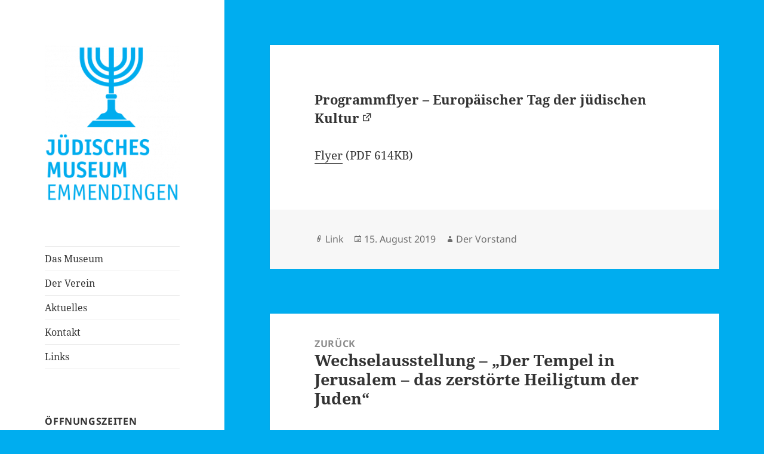

--- FILE ---
content_type: text/html; charset=UTF-8
request_url: https://www.juedisches-museum-emmendingen.de/programmflyer-europaeischer-tag-der-juedischen-kultur/
body_size: 9373
content:
<!DOCTYPE html>
<html lang="de" class="no-js">
<head>
	<meta charset="UTF-8">
	<meta name="viewport" content="width=device-width, initial-scale=1.0">
	<link rel="profile" href="https://gmpg.org/xfn/11">
	<link rel="pingback" href="https://www.juedisches-museum-emmendingen.de/xmlrpc.php">
	<script>
(function(html){html.className = html.className.replace(/\bno-js\b/,'js')})(document.documentElement);
//# sourceURL=twentyfifteen_javascript_detection
</script>
<title>Programmflyer &#8211; Europäischer Tag der jüdischen Kultur &#8211; Jüdisches Museum Emmendingen</title>
<meta name='robots' content='max-image-preview:large' />
<link rel='dns-prefetch' href='//www.juedisches-museum-emmendingen.de' />
<link rel='dns-prefetch' href='//secure.gravatar.com' />
<link rel='dns-prefetch' href='//v0.wordpress.com' />
<link rel="alternate" type="application/rss+xml" title="Jüdisches Museum Emmendingen &raquo; Feed" href="https://www.juedisches-museum-emmendingen.de/feed/" />
<link rel="alternate" title="oEmbed (JSON)" type="application/json+oembed" href="https://www.juedisches-museum-emmendingen.de/wp-json/oembed/1.0/embed?url=https%3A%2F%2Fwww.juedisches-museum-emmendingen.de%2Fprogrammflyer-europaeischer-tag-der-juedischen-kultur%2F" />
<link rel="alternate" title="oEmbed (XML)" type="text/xml+oembed" href="https://www.juedisches-museum-emmendingen.de/wp-json/oembed/1.0/embed?url=https%3A%2F%2Fwww.juedisches-museum-emmendingen.de%2Fprogrammflyer-europaeischer-tag-der-juedischen-kultur%2F&#038;format=xml" />
		<style>
			.lazyload,
			.lazyloading {
				max-width: 100%;
			}
		</style>
		<style id='wp-img-auto-sizes-contain-inline-css'>
img:is([sizes=auto i],[sizes^="auto," i]){contain-intrinsic-size:3000px 1500px}
/*# sourceURL=wp-img-auto-sizes-contain-inline-css */
</style>
<link rel='stylesheet' id='twentyfifteen-jetpack-css' href='https://www.juedisches-museum-emmendingen.de/wp-content/uploads/hummingbird-assets/e579fbe7f55b7650afd33ccce5483297.css' media='all' />
<style id='wp-block-library-inline-css'>
:root{--wp-block-synced-color:#7a00df;--wp-block-synced-color--rgb:122,0,223;--wp-bound-block-color:var(--wp-block-synced-color);--wp-editor-canvas-background:#ddd;--wp-admin-theme-color:#007cba;--wp-admin-theme-color--rgb:0,124,186;--wp-admin-theme-color-darker-10:#006ba1;--wp-admin-theme-color-darker-10--rgb:0,107,160.5;--wp-admin-theme-color-darker-20:#005a87;--wp-admin-theme-color-darker-20--rgb:0,90,135;--wp-admin-border-width-focus:2px}@media (min-resolution:192dpi){:root{--wp-admin-border-width-focus:1.5px}}.wp-element-button{cursor:pointer}:root .has-very-light-gray-background-color{background-color:#eee}:root .has-very-dark-gray-background-color{background-color:#313131}:root .has-very-light-gray-color{color:#eee}:root .has-very-dark-gray-color{color:#313131}:root .has-vivid-green-cyan-to-vivid-cyan-blue-gradient-background{background:linear-gradient(135deg,#00d084,#0693e3)}:root .has-purple-crush-gradient-background{background:linear-gradient(135deg,#34e2e4,#4721fb 50%,#ab1dfe)}:root .has-hazy-dawn-gradient-background{background:linear-gradient(135deg,#faaca8,#dad0ec)}:root .has-subdued-olive-gradient-background{background:linear-gradient(135deg,#fafae1,#67a671)}:root .has-atomic-cream-gradient-background{background:linear-gradient(135deg,#fdd79a,#004a59)}:root .has-nightshade-gradient-background{background:linear-gradient(135deg,#330968,#31cdcf)}:root .has-midnight-gradient-background{background:linear-gradient(135deg,#020381,#2874fc)}:root{--wp--preset--font-size--normal:16px;--wp--preset--font-size--huge:42px}.has-regular-font-size{font-size:1em}.has-larger-font-size{font-size:2.625em}.has-normal-font-size{font-size:var(--wp--preset--font-size--normal)}.has-huge-font-size{font-size:var(--wp--preset--font-size--huge)}.has-text-align-center{text-align:center}.has-text-align-left{text-align:left}.has-text-align-right{text-align:right}.has-fit-text{white-space:nowrap!important}#end-resizable-editor-section{display:none}.aligncenter{clear:both}.items-justified-left{justify-content:flex-start}.items-justified-center{justify-content:center}.items-justified-right{justify-content:flex-end}.items-justified-space-between{justify-content:space-between}.screen-reader-text{border:0;clip-path:inset(50%);height:1px;margin:-1px;overflow:hidden;padding:0;position:absolute;width:1px;word-wrap:normal!important}.screen-reader-text:focus{background-color:#ddd;clip-path:none;color:#444;display:block;font-size:1em;height:auto;left:5px;line-height:normal;padding:15px 23px 14px;text-decoration:none;top:5px;width:auto;z-index:100000}html :where(.has-border-color){border-style:solid}html :where([style*=border-top-color]){border-top-style:solid}html :where([style*=border-right-color]){border-right-style:solid}html :where([style*=border-bottom-color]){border-bottom-style:solid}html :where([style*=border-left-color]){border-left-style:solid}html :where([style*=border-width]){border-style:solid}html :where([style*=border-top-width]){border-top-style:solid}html :where([style*=border-right-width]){border-right-style:solid}html :where([style*=border-bottom-width]){border-bottom-style:solid}html :where([style*=border-left-width]){border-left-style:solid}html :where(img[class*=wp-image-]){height:auto;max-width:100%}:where(figure){margin:0 0 1em}html :where(.is-position-sticky){--wp-admin--admin-bar--position-offset:var(--wp-admin--admin-bar--height,0px)}@media screen and (max-width:600px){html :where(.is-position-sticky){--wp-admin--admin-bar--position-offset:0px}}

/*# sourceURL=wp-block-library-inline-css */
</style><style id='global-styles-inline-css'>
:root{--wp--preset--aspect-ratio--square: 1;--wp--preset--aspect-ratio--4-3: 4/3;--wp--preset--aspect-ratio--3-4: 3/4;--wp--preset--aspect-ratio--3-2: 3/2;--wp--preset--aspect-ratio--2-3: 2/3;--wp--preset--aspect-ratio--16-9: 16/9;--wp--preset--aspect-ratio--9-16: 9/16;--wp--preset--color--black: #000000;--wp--preset--color--cyan-bluish-gray: #abb8c3;--wp--preset--color--white: #fff;--wp--preset--color--pale-pink: #f78da7;--wp--preset--color--vivid-red: #cf2e2e;--wp--preset--color--luminous-vivid-orange: #ff6900;--wp--preset--color--luminous-vivid-amber: #fcb900;--wp--preset--color--light-green-cyan: #7bdcb5;--wp--preset--color--vivid-green-cyan: #00d084;--wp--preset--color--pale-cyan-blue: #8ed1fc;--wp--preset--color--vivid-cyan-blue: #0693e3;--wp--preset--color--vivid-purple: #9b51e0;--wp--preset--color--dark-gray: #111;--wp--preset--color--light-gray: #f1f1f1;--wp--preset--color--yellow: #f4ca16;--wp--preset--color--dark-brown: #352712;--wp--preset--color--medium-pink: #e53b51;--wp--preset--color--light-pink: #ffe5d1;--wp--preset--color--dark-purple: #2e2256;--wp--preset--color--purple: #674970;--wp--preset--color--blue-gray: #22313f;--wp--preset--color--bright-blue: #55c3dc;--wp--preset--color--light-blue: #e9f2f9;--wp--preset--gradient--vivid-cyan-blue-to-vivid-purple: linear-gradient(135deg,rgb(6,147,227) 0%,rgb(155,81,224) 100%);--wp--preset--gradient--light-green-cyan-to-vivid-green-cyan: linear-gradient(135deg,rgb(122,220,180) 0%,rgb(0,208,130) 100%);--wp--preset--gradient--luminous-vivid-amber-to-luminous-vivid-orange: linear-gradient(135deg,rgb(252,185,0) 0%,rgb(255,105,0) 100%);--wp--preset--gradient--luminous-vivid-orange-to-vivid-red: linear-gradient(135deg,rgb(255,105,0) 0%,rgb(207,46,46) 100%);--wp--preset--gradient--very-light-gray-to-cyan-bluish-gray: linear-gradient(135deg,rgb(238,238,238) 0%,rgb(169,184,195) 100%);--wp--preset--gradient--cool-to-warm-spectrum: linear-gradient(135deg,rgb(74,234,220) 0%,rgb(151,120,209) 20%,rgb(207,42,186) 40%,rgb(238,44,130) 60%,rgb(251,105,98) 80%,rgb(254,248,76) 100%);--wp--preset--gradient--blush-light-purple: linear-gradient(135deg,rgb(255,206,236) 0%,rgb(152,150,240) 100%);--wp--preset--gradient--blush-bordeaux: linear-gradient(135deg,rgb(254,205,165) 0%,rgb(254,45,45) 50%,rgb(107,0,62) 100%);--wp--preset--gradient--luminous-dusk: linear-gradient(135deg,rgb(255,203,112) 0%,rgb(199,81,192) 50%,rgb(65,88,208) 100%);--wp--preset--gradient--pale-ocean: linear-gradient(135deg,rgb(255,245,203) 0%,rgb(182,227,212) 50%,rgb(51,167,181) 100%);--wp--preset--gradient--electric-grass: linear-gradient(135deg,rgb(202,248,128) 0%,rgb(113,206,126) 100%);--wp--preset--gradient--midnight: linear-gradient(135deg,rgb(2,3,129) 0%,rgb(40,116,252) 100%);--wp--preset--gradient--dark-gray-gradient-gradient: linear-gradient(90deg, rgba(17,17,17,1) 0%, rgba(42,42,42,1) 100%);--wp--preset--gradient--light-gray-gradient: linear-gradient(90deg, rgba(241,241,241,1) 0%, rgba(215,215,215,1) 100%);--wp--preset--gradient--white-gradient: linear-gradient(90deg, rgba(255,255,255,1) 0%, rgba(230,230,230,1) 100%);--wp--preset--gradient--yellow-gradient: linear-gradient(90deg, rgba(244,202,22,1) 0%, rgba(205,168,10,1) 100%);--wp--preset--gradient--dark-brown-gradient: linear-gradient(90deg, rgba(53,39,18,1) 0%, rgba(91,67,31,1) 100%);--wp--preset--gradient--medium-pink-gradient: linear-gradient(90deg, rgba(229,59,81,1) 0%, rgba(209,28,51,1) 100%);--wp--preset--gradient--light-pink-gradient: linear-gradient(90deg, rgba(255,229,209,1) 0%, rgba(255,200,158,1) 100%);--wp--preset--gradient--dark-purple-gradient: linear-gradient(90deg, rgba(46,34,86,1) 0%, rgba(66,48,123,1) 100%);--wp--preset--gradient--purple-gradient: linear-gradient(90deg, rgba(103,73,112,1) 0%, rgba(131,93,143,1) 100%);--wp--preset--gradient--blue-gray-gradient: linear-gradient(90deg, rgba(34,49,63,1) 0%, rgba(52,75,96,1) 100%);--wp--preset--gradient--bright-blue-gradient: linear-gradient(90deg, rgba(85,195,220,1) 0%, rgba(43,180,211,1) 100%);--wp--preset--gradient--light-blue-gradient: linear-gradient(90deg, rgba(233,242,249,1) 0%, rgba(193,218,238,1) 100%);--wp--preset--font-size--small: 13px;--wp--preset--font-size--medium: 20px;--wp--preset--font-size--large: 36px;--wp--preset--font-size--x-large: 42px;--wp--preset--spacing--20: 0.44rem;--wp--preset--spacing--30: 0.67rem;--wp--preset--spacing--40: 1rem;--wp--preset--spacing--50: 1.5rem;--wp--preset--spacing--60: 2.25rem;--wp--preset--spacing--70: 3.38rem;--wp--preset--spacing--80: 5.06rem;--wp--preset--shadow--natural: 6px 6px 9px rgba(0, 0, 0, 0.2);--wp--preset--shadow--deep: 12px 12px 50px rgba(0, 0, 0, 0.4);--wp--preset--shadow--sharp: 6px 6px 0px rgba(0, 0, 0, 0.2);--wp--preset--shadow--outlined: 6px 6px 0px -3px rgb(255, 255, 255), 6px 6px rgb(0, 0, 0);--wp--preset--shadow--crisp: 6px 6px 0px rgb(0, 0, 0);}:where(.is-layout-flex){gap: 0.5em;}:where(.is-layout-grid){gap: 0.5em;}body .is-layout-flex{display: flex;}.is-layout-flex{flex-wrap: wrap;align-items: center;}.is-layout-flex > :is(*, div){margin: 0;}body .is-layout-grid{display: grid;}.is-layout-grid > :is(*, div){margin: 0;}:where(.wp-block-columns.is-layout-flex){gap: 2em;}:where(.wp-block-columns.is-layout-grid){gap: 2em;}:where(.wp-block-post-template.is-layout-flex){gap: 1.25em;}:where(.wp-block-post-template.is-layout-grid){gap: 1.25em;}.has-black-color{color: var(--wp--preset--color--black) !important;}.has-cyan-bluish-gray-color{color: var(--wp--preset--color--cyan-bluish-gray) !important;}.has-white-color{color: var(--wp--preset--color--white) !important;}.has-pale-pink-color{color: var(--wp--preset--color--pale-pink) !important;}.has-vivid-red-color{color: var(--wp--preset--color--vivid-red) !important;}.has-luminous-vivid-orange-color{color: var(--wp--preset--color--luminous-vivid-orange) !important;}.has-luminous-vivid-amber-color{color: var(--wp--preset--color--luminous-vivid-amber) !important;}.has-light-green-cyan-color{color: var(--wp--preset--color--light-green-cyan) !important;}.has-vivid-green-cyan-color{color: var(--wp--preset--color--vivid-green-cyan) !important;}.has-pale-cyan-blue-color{color: var(--wp--preset--color--pale-cyan-blue) !important;}.has-vivid-cyan-blue-color{color: var(--wp--preset--color--vivid-cyan-blue) !important;}.has-vivid-purple-color{color: var(--wp--preset--color--vivid-purple) !important;}.has-black-background-color{background-color: var(--wp--preset--color--black) !important;}.has-cyan-bluish-gray-background-color{background-color: var(--wp--preset--color--cyan-bluish-gray) !important;}.has-white-background-color{background-color: var(--wp--preset--color--white) !important;}.has-pale-pink-background-color{background-color: var(--wp--preset--color--pale-pink) !important;}.has-vivid-red-background-color{background-color: var(--wp--preset--color--vivid-red) !important;}.has-luminous-vivid-orange-background-color{background-color: var(--wp--preset--color--luminous-vivid-orange) !important;}.has-luminous-vivid-amber-background-color{background-color: var(--wp--preset--color--luminous-vivid-amber) !important;}.has-light-green-cyan-background-color{background-color: var(--wp--preset--color--light-green-cyan) !important;}.has-vivid-green-cyan-background-color{background-color: var(--wp--preset--color--vivid-green-cyan) !important;}.has-pale-cyan-blue-background-color{background-color: var(--wp--preset--color--pale-cyan-blue) !important;}.has-vivid-cyan-blue-background-color{background-color: var(--wp--preset--color--vivid-cyan-blue) !important;}.has-vivid-purple-background-color{background-color: var(--wp--preset--color--vivid-purple) !important;}.has-black-border-color{border-color: var(--wp--preset--color--black) !important;}.has-cyan-bluish-gray-border-color{border-color: var(--wp--preset--color--cyan-bluish-gray) !important;}.has-white-border-color{border-color: var(--wp--preset--color--white) !important;}.has-pale-pink-border-color{border-color: var(--wp--preset--color--pale-pink) !important;}.has-vivid-red-border-color{border-color: var(--wp--preset--color--vivid-red) !important;}.has-luminous-vivid-orange-border-color{border-color: var(--wp--preset--color--luminous-vivid-orange) !important;}.has-luminous-vivid-amber-border-color{border-color: var(--wp--preset--color--luminous-vivid-amber) !important;}.has-light-green-cyan-border-color{border-color: var(--wp--preset--color--light-green-cyan) !important;}.has-vivid-green-cyan-border-color{border-color: var(--wp--preset--color--vivid-green-cyan) !important;}.has-pale-cyan-blue-border-color{border-color: var(--wp--preset--color--pale-cyan-blue) !important;}.has-vivid-cyan-blue-border-color{border-color: var(--wp--preset--color--vivid-cyan-blue) !important;}.has-vivid-purple-border-color{border-color: var(--wp--preset--color--vivid-purple) !important;}.has-vivid-cyan-blue-to-vivid-purple-gradient-background{background: var(--wp--preset--gradient--vivid-cyan-blue-to-vivid-purple) !important;}.has-light-green-cyan-to-vivid-green-cyan-gradient-background{background: var(--wp--preset--gradient--light-green-cyan-to-vivid-green-cyan) !important;}.has-luminous-vivid-amber-to-luminous-vivid-orange-gradient-background{background: var(--wp--preset--gradient--luminous-vivid-amber-to-luminous-vivid-orange) !important;}.has-luminous-vivid-orange-to-vivid-red-gradient-background{background: var(--wp--preset--gradient--luminous-vivid-orange-to-vivid-red) !important;}.has-very-light-gray-to-cyan-bluish-gray-gradient-background{background: var(--wp--preset--gradient--very-light-gray-to-cyan-bluish-gray) !important;}.has-cool-to-warm-spectrum-gradient-background{background: var(--wp--preset--gradient--cool-to-warm-spectrum) !important;}.has-blush-light-purple-gradient-background{background: var(--wp--preset--gradient--blush-light-purple) !important;}.has-blush-bordeaux-gradient-background{background: var(--wp--preset--gradient--blush-bordeaux) !important;}.has-luminous-dusk-gradient-background{background: var(--wp--preset--gradient--luminous-dusk) !important;}.has-pale-ocean-gradient-background{background: var(--wp--preset--gradient--pale-ocean) !important;}.has-electric-grass-gradient-background{background: var(--wp--preset--gradient--electric-grass) !important;}.has-midnight-gradient-background{background: var(--wp--preset--gradient--midnight) !important;}.has-small-font-size{font-size: var(--wp--preset--font-size--small) !important;}.has-medium-font-size{font-size: var(--wp--preset--font-size--medium) !important;}.has-large-font-size{font-size: var(--wp--preset--font-size--large) !important;}.has-x-large-font-size{font-size: var(--wp--preset--font-size--x-large) !important;}
/*# sourceURL=global-styles-inline-css */
</style>

<style id='classic-theme-styles-inline-css'>
/*! This file is auto-generated */
.wp-block-button__link{color:#fff;background-color:#32373c;border-radius:9999px;box-shadow:none;text-decoration:none;padding:calc(.667em + 2px) calc(1.333em + 2px);font-size:1.125em}.wp-block-file__button{background:#32373c;color:#fff;text-decoration:none}
/*# sourceURL=/wp-includes/css/classic-themes.min.css */
</style>
<link rel='stylesheet' id='wphb-1-css' href='https://www.juedisches-museum-emmendingen.de/wp-content/uploads/hummingbird-assets/e4487e1849f203926713d6db43fa113c.css' media='all' />
<script async src="https://www.juedisches-museum-emmendingen.de/wp-content/plugins/burst-statistics/assets/js/timeme/timeme.min.js" id="burst-timeme-js"></script>
<script id="burst-js-extra">
var burst = {"tracking":{"isInitialHit":true,"lastUpdateTimestamp":0,"beacon_url":"https://www.juedisches-museum-emmendingen.de/wp-content/plugins/burst-statistics/endpoint.php","ajaxUrl":"https://www.juedisches-museum-emmendingen.de/wp-admin/admin-ajax.php"},"options":{"cookieless":0,"pageUrl":"https://www.juedisches-museum-emmendingen.de/programmflyer-europaeischer-tag-der-juedischen-kultur/","beacon_enabled":1,"do_not_track":0,"enable_turbo_mode":0,"track_url_change":0,"cookie_retention_days":30,"debug":0},"goals":{"completed":[],"scriptUrl":"https://www.juedisches-museum-emmendingen.de/wp-content/plugins/burst-statistics/assets/js/build/burst-goals.js?v=1765838265","active":[]},"cache":{"uid":null,"fingerprint":null,"isUserAgent":null,"isDoNotTrack":null,"useCookies":null}};
//# sourceURL=burst-js-extra
</script>
<script async src="https://www.juedisches-museum-emmendingen.de/wp-content/plugins/burst-statistics/assets/js/build/burst.min.js" id="burst-js"></script>
<script src="https://www.juedisches-museum-emmendingen.de/wp-content/uploads/hummingbird-assets/e96501330087742328de6b55d45cc82b.js" id="wphb-2-js"></script>
<script id="wphb-2-js-after">
wp.i18n.setLocaleData( { 'text direction\u0004ltr': [ 'ltr' ] } );
//# sourceURL=wphb-2-js-after
</script>
<script id="mwl-build-js-js-extra">
var mwl_settings = {"api_url":"https://www.juedisches-museum-emmendingen.de/wp-json/meow-lightbox/v1/","rest_nonce":"f8822175e1","plugin_url":"https://www.juedisches-museum-emmendingen.de/wp-content/plugins/meow-lightbox/app/","version":"1765838284","settings":{"rtf_slider_fix":false,"engine":"default","backdrop_opacity":85,"theme":"dark-glass","flat_orientation":"below","orientation":"auto","selector":".entry-content, .gallery, .mgl-gallery, .wp-block-gallery,  .wp-block-image","selector_ahead":false,"deep_linking":false,"deep_linking_slug":"mwl","rendering_delay":300,"include_orphans":false,"js_logs":false,"social_sharing":false,"social_sharing_facebook":true,"social_sharing_twitter":true,"social_sharing_pinterest":true,"separate_galleries":false,"disable_arrows_on_mobile":false,"animation_toggle":"none","animation_speed":"normal","low_res_placeholder":false,"wordpress_big_image":false,"right_click_protection":true,"magnification":false,"full_screen":true,"anti_selector":".blog, .archive, .emoji, .attachment-post-image, .no-lightbox","preloading":false,"download_link":false,"caption_source":"caption","caption_ellipsis":false,"exif":{"title":false,"caption":false,"camera":false,"lens":false,"date":false,"date_timezone":false,"shutter_speed":false,"aperture":false,"focal_length":false,"iso":false,"keywords":false,"metadata_toggle":false},"slideshow":{"enabled":false,"timer":3000},"map":{"enabled":false}}};
//# sourceURL=mwl-build-js-js-extra
</script>
<script src="https://www.juedisches-museum-emmendingen.de/wp-content/plugins/meow-lightbox/app/lightbox.js" id="mwl-build-js-js"></script>
<script src="https://www.juedisches-museum-emmendingen.de/wp-content/uploads/hummingbird-assets/c74d3658a09374f56d9b2ff8fb9533ed.js" id="wphb-3-js"></script>
<script id="wphb-4-js-extra">
var screenReaderText = {"expand":"\u003Cspan class=\"screen-reader-text\"\u003EUntermen\u00fc \u00f6ffnen\u003C/span\u003E","collapse":"\u003Cspan class=\"screen-reader-text\"\u003EUntermen\u00fc schlie\u00dfen\u003C/span\u003E"};
//# sourceURL=wphb-4-js-extra
</script>
<script src="https://www.juedisches-museum-emmendingen.de/wp-content/uploads/hummingbird-assets/bdd7383e2b4a1b144f5ddbe57517d7f5.js" id="wphb-4-js"></script>
<link rel="https://api.w.org/" href="https://www.juedisches-museum-emmendingen.de/wp-json/" /><link rel="alternate" title="JSON" type="application/json" href="https://www.juedisches-museum-emmendingen.de/wp-json/wp/v2/posts/399" /><link rel="EditURI" type="application/rsd+xml" title="RSD" href="https://www.juedisches-museum-emmendingen.de/xmlrpc.php?rsd" />
<meta name="generator" content="WordPress 6.9" />
<link rel="canonical" href="https://www.juedisches-museum-emmendingen.de/programmflyer-europaeischer-tag-der-juedischen-kultur/" />
<link rel='shortlink' href='https://www.juedisches-museum-emmendingen.de/?p=399' />
		<script>
			document.documentElement.className = document.documentElement.className.replace('no-js', 'js');
		</script>
				<style>
			.no-js img.lazyload {
				display: none;
			}

			figure.wp-block-image img.lazyloading {
				min-width: 150px;
			}

			.lazyload,
			.lazyloading {
				--smush-placeholder-width: 100px;
				--smush-placeholder-aspect-ratio: 1/1;
				width: var(--smush-image-width, var(--smush-placeholder-width)) !important;
				aspect-ratio: var(--smush-image-aspect-ratio, var(--smush-placeholder-aspect-ratio)) !important;
			}

						.lazyload, .lazyloading {
				opacity: 0;
			}

			.lazyloaded {
				opacity: 1;
				transition: opacity 400ms;
				transition-delay: 0ms;
			}

					</style>
				<style type="text/css" id="twentyfifteen-header-css">
				.site-header {
			padding-top: 14px;
			padding-bottom: 14px;
		}

		.site-branding {
			min-height: 42px;
		}

		@media screen and (min-width: 46.25em) {
			.site-header {
				padding-top: 21px;
				padding-bottom: 21px;
			}
			.site-branding {
				min-height: 56px;
			}
		}
		@media screen and (min-width: 55em) {
			.site-header {
				padding-top: 25px;
				padding-bottom: 25px;
			}
			.site-branding {
				min-height: 62px;
			}
		}
		@media screen and (min-width: 59.6875em) {
			.site-header {
				padding-top: 0;
				padding-bottom: 0;
			}
			.site-branding {
				min-height: 0;
			}
		}
					.site-title,
		.site-description {
			clip-path: inset(50%);
			position: absolute;
		}
		</style>
		<style id="custom-background-css">
body.custom-background { background-color: #00adef; }
</style>
	
<!-- Jetpack Open Graph Tags -->
<meta property="og:type" content="article" />
<meta property="og:title" content="Programmflyer &#8211; Europäischer Tag der jüdischen Kultur" />
<meta property="og:url" content="https://www.juedisches-museum-emmendingen.de/programmflyer-europaeischer-tag-der-juedischen-kultur/" />
<meta property="og:description" content="Flyer (PDF 614KB)" />
<meta property="article:published_time" content="2019-08-15T15:23:27+00:00" />
<meta property="article:modified_time" content="2019-08-15T15:23:27+00:00" />
<meta property="og:site_name" content="Jüdisches Museum Emmendingen" />
<meta property="og:image" content="https://www.juedisches-museum-emmendingen.de/wp-content/uploads/2015/08/cropped-logo-blau-1.png" />
<meta property="og:image:width" content="248" />
<meta property="og:image:height" content="287" />
<meta property="og:image:alt" content="" />
<meta name="twitter:text:title" content="Programmflyer &#8211; Europäischer Tag der jüdischen Kultur" />
<meta name="twitter:image" content="https://www.juedisches-museum-emmendingen.de/wp-content/uploads/2019/12/cropped-logo-blau-favicon-270x270.png" />
<meta name="twitter:card" content="summary" />

<!-- End Jetpack Open Graph Tags -->
<link rel="icon" href="https://www.juedisches-museum-emmendingen.de/wp-content/smush-webp/2019/12/cropped-logo-blau-favicon-32x32.png.webp" sizes="32x32" />
<link rel="icon" href="https://www.juedisches-museum-emmendingen.de/wp-content/smush-webp/2019/12/cropped-logo-blau-favicon-192x192.png.webp" sizes="192x192" />
<link rel="apple-touch-icon" href="https://www.juedisches-museum-emmendingen.de/wp-content/smush-webp/2019/12/cropped-logo-blau-favicon-180x180.png.webp" />
<meta name="msapplication-TileImage" content="https://www.juedisches-museum-emmendingen.de/wp-content/uploads/2019/12/cropped-logo-blau-favicon-270x270.png" />
		<style id="wp-custom-css">
			.widget_recent_entries li .post-date {
	display: none !important;
}

* {
	    hyphens: manual;
}

.home #main .post-thumbnail img {
	width: 100%;
}		</style>
		</head>

<body class="wp-singular post-template-default single single-post postid-399 single-format-link custom-background wp-custom-logo wp-embed-responsive wp-theme-twentyfifteen" data-burst_id="399" data-burst_type="post">
<div id="page" class="hfeed site">
	<a class="skip-link screen-reader-text" href="#content">
		Zum Inhalt springen	</a>

	<div id="sidebar" class="sidebar">
		<header id="masthead" class="site-header">
			<div class="site-branding">
				<a href="https://www.juedisches-museum-emmendingen.de/" class="custom-logo-link" rel="home"><img width="248" height="287" src="https://www.juedisches-museum-emmendingen.de/wp-content/uploads/2015/08/cropped-logo-blau-1.png" class="custom-logo" alt="Jüdisches Museum Emmendingen" decoding="async" fetchpriority="high" /></a>					<p class="site-title"><a href="https://www.juedisches-museum-emmendingen.de/" rel="home" >Jüdisches Museum Emmendingen</a></p>
					
				<button class="secondary-toggle">Menü und Widgets</button>
			</div><!-- .site-branding -->
		</header><!-- .site-header -->

			<div id="secondary" class="secondary">

					<nav id="site-navigation" class="main-navigation">
				<div class="menu-navigation-container"><ul id="menu-navigation" class="nav-menu"><li id="menu-item-44" class="menu-item menu-item-type-post_type menu-item-object-page menu-item-home menu-item-has-children menu-item-44"><a href="https://www.juedisches-museum-emmendingen.de/">Das Museum</a>
<ul class="sub-menu">
	<li id="menu-item-100" class="menu-item menu-item-type-post_type menu-item-object-page menu-item-has-children menu-item-100"><a href="https://www.juedisches-museum-emmendingen.de/startseite/ausstellung/">Ausstellung</a>
	<ul class="sub-menu">
		<li id="menu-item-113" class="menu-item menu-item-type-post_type menu-item-object-page menu-item-113"><a href="https://www.juedisches-museum-emmendingen.de/startseite/ausstellung/restaurierte-mikwe/">Restaurierte Mikwe</a></li>
		<li id="menu-item-126" class="menu-item menu-item-type-post_type menu-item-object-page menu-item-126"><a href="https://www.juedisches-museum-emmendingen.de/startseite/ausstellung/ritualgegenstaende-schabbat/">Ritualgegenstände – Schabbat</a></li>
		<li id="menu-item-125" class="menu-item menu-item-type-post_type menu-item-object-page menu-item-125"><a href="https://www.juedisches-museum-emmendingen.de/startseite/ausstellung/sefer-tora/">Sefer Tora</a></li>
		<li id="menu-item-124" class="menu-item menu-item-type-post_type menu-item-object-page menu-item-124"><a href="https://www.juedisches-museum-emmendingen.de/startseite/ausstellung/emmendinger-synagoge-1938/">Emmendinger Synagoge 1938</a></li>
		<li id="menu-item-123" class="menu-item menu-item-type-post_type menu-item-object-page menu-item-123"><a href="https://www.juedisches-museum-emmendingen.de/startseite/ausstellung/taomei-ha-mizvot/">Ta´omei ha-Mizvot</a></li>
	</ul>
</li>
	<li id="menu-item-143" class="menu-item menu-item-type-post_type menu-item-object-page menu-item-143"><a href="https://www.juedisches-museum-emmendingen.de/startseite/pubilkation/">Publikationen</a></li>
	<li id="menu-item-144" class="menu-item menu-item-type-post_type menu-item-object-page menu-item-144"><a href="https://www.juedisches-museum-emmendingen.de/startseite/sehenswertes/">Sehenswertes</a></li>
</ul>
</li>
<li id="menu-item-42" class="menu-item menu-item-type-post_type menu-item-object-page menu-item-has-children menu-item-42"><a href="https://www.juedisches-museum-emmendingen.de/der-verein/">Der Verein</a>
<ul class="sub-menu">
	<li id="menu-item-63" class="menu-item menu-item-type-custom menu-item-object-custom menu-item-63"><a href="http://www.juedisches-museum-emmendingen.de/der-verein/#verein">Vereinsgründung</a></li>
	<li id="menu-item-64" class="menu-item menu-item-type-custom menu-item-object-custom menu-item-64"><a href="http://www.juedisches-museum-emmendingen.de/der-verein/#ziel">Vereinsziel</a></li>
	<li id="menu-item-65" class="menu-item menu-item-type-custom menu-item-object-custom menu-item-65"><a href="http://www.juedisches-museum-emmendingen.de/der-verein/#mitglieder">Vereinsmitglieder</a></li>
	<li id="menu-item-66" class="menu-item menu-item-type-custom menu-item-object-custom menu-item-66"><a href="http://www.juedisches-museum-emmendingen.de/der-verein/#aktiv">Vereinsaktivitäten</a></li>
	<li id="menu-item-67" class="menu-item menu-item-type-custom menu-item-object-custom menu-item-67"><a href="http://www.juedisches-museum-emmendingen.de/der-verein/#mitglied">Mitglied werden</a></li>
</ul>
</li>
<li id="menu-item-70" class="menu-item menu-item-type-custom menu-item-object-custom menu-item-70"><a href="http://www.juedisches-museum-emmendingen.de/category/aktuelles/">Aktuelles</a></li>
<li id="menu-item-41" class="menu-item menu-item-type-post_type menu-item-object-page menu-item-has-children menu-item-41"><a href="https://www.juedisches-museum-emmendingen.de/kontakt/">Kontakt</a>
<ul class="sub-menu">
	<li id="menu-item-78" class="menu-item menu-item-type-post_type menu-item-object-page menu-item-78"><a href="https://www.juedisches-museum-emmendingen.de/kontakt/impressum/">Impressum</a></li>
</ul>
</li>
<li id="menu-item-40" class="menu-item menu-item-type-post_type menu-item-object-page menu-item-40"><a href="https://www.juedisches-museum-emmendingen.de/links/">Links</a></li>
</ul></div>			</nav><!-- .main-navigation -->
		
		
					<div id="widget-area" class="widget-area" role="complementary">
				<aside id="text-9" class="widget widget_text"><h2 class="widget-title">Öffnungszeiten</h2>			<div class="textwidget"><div class="rJQYYb"><span class="Xv4Upd">Mittwoch &amp; Sonntag: </span><br />
<span class="hCf3He">14:00 – 17:00 Uhr</span></div>
<div></div>
<div><strong>Geschlossen am 24. und am 31. Dezember 2025.</strong></div>
</div>
		</aside>			</div><!-- .widget-area -->
		
	</div><!-- .secondary -->

	</div><!-- .sidebar -->

	<div id="content" class="site-content">

	<div id="primary" class="content-area">
		<main id="main" class="site-main">

		
<article id="post-399" class="post-399 post type-post status-publish format-link hentry category-aktuelles post_format-post-format-link">
	
	<header class="entry-header">
		<h1 class="entry-title"><a href="https://www.juedisches-museum-emmendingen.de/wp-content/uploads/2019/08/ETJK2019_Flyer_Entwurf.pdf">Programmflyer &#8211; Europäischer Tag der jüdischen Kultur</a></h1>	</header>
	<!-- .entry-header -->

	<div class="entry-content">
		<p><a href="https://www.juedisches-museum-emmendingen.de/wp-content/uploads/2019/08/ETJK2019_Flyer_Entwurf.pdf" target="_blank" rel="noopener noreferrer">Flyer</a> (PDF 614KB)</p>
	</div>
	<!-- .entry-content -->

	
	<footer class="entry-footer">
		<span class="entry-format"><span class="screen-reader-text">Format </span><a href="https://www.juedisches-museum-emmendingen.de/type/link/">Link</a></span><span class="posted-on"><span class="screen-reader-text">Veröffentlicht am </span><a href="https://www.juedisches-museum-emmendingen.de/programmflyer-europaeischer-tag-der-juedischen-kultur/" rel="bookmark"><time class="entry-date published updated" datetime="2019-08-15T17:23:27+02:00">15. August 2019</time></a></span><span class="byline"><span class="screen-reader-text">Autor </span><span class="author vcard"><a class="url fn n" href="https://www.juedisches-museum-emmendingen.de/author/der-vorstand/">Der Vorstand</a></span></span>			</footer>
	<!-- .entry-footer -->

</article><!-- #post-399 -->

	<nav class="navigation post-navigation" aria-label="Beiträge">
		<h2 class="screen-reader-text">Beitrags-Navigation</h2>
		<div class="nav-links"><div class="nav-previous"><a href="https://www.juedisches-museum-emmendingen.de/wechselausstellung-der-tempel-in-jerusalem-das-zerstoerte-heiligtum-der-juden/" rel="prev"><span class="meta-nav" aria-hidden="true">Zurück</span> <span class="screen-reader-text">Vorheriger Beitrag:</span> <span class="post-title">Wechselausstellung &#8211; „Der Tempel in Jerusalem – das zerstörte Heiligtum der Juden“</span></a></div><div class="nav-next"><a href="https://www.juedisches-museum-emmendingen.de/wissen-verhindert-dass-sich-geschichte-wiederholt-bz/" rel="next"><span class="meta-nav" aria-hidden="true">Weiter</span> <span class="screen-reader-text">Nächster Beitrag:</span> <span class="post-title">Wissen verhindert, dass sich Geschichte wiederholt &#8211; BZ</span></a></div></div>
	</nav>
		</main><!-- .site-main -->
	</div><!-- .content-area -->


	</div><!-- .site-content -->

	<footer id="colophon" class="site-footer">
		<div class="site-info">
									<a href="https://de.wordpress.org/" class="imprint">
				Mit Stolz präsentiert von WordPress			</a>
		</div><!-- .site-info -->
	</footer><!-- .site-footer -->

</div><!-- .site -->

<script type="speculationrules">
{"prefetch":[{"source":"document","where":{"and":[{"href_matches":"/*"},{"not":{"href_matches":["/wp-*.php","/wp-admin/*","/wp-content/uploads/*","/wp-content/*","/wp-content/plugins/*","/wp-content/themes/twentyfifteen/*","/*\\?(.+)"]}},{"not":{"selector_matches":"a[rel~=\"nofollow\"]"}},{"not":{"selector_matches":".no-prefetch, .no-prefetch a"}}]},"eagerness":"conservative"}]}
</script>
<script id="smush-lazy-load-js-before">
var smushLazyLoadOptions = {"autoResizingEnabled":false,"autoResizeOptions":{"precision":5,"skipAutoWidth":true}};
//# sourceURL=smush-lazy-load-js-before
</script>
<script src="https://www.juedisches-museum-emmendingen.de/wp-content/plugins/wp-smush-pro/app/assets/js/smush-lazy-load.min.js" id="smush-lazy-load-js"></script>

</body>
</html>


--- FILE ---
content_type: text/javascript
request_url: https://www.juedisches-museum-emmendingen.de/wp-content/uploads/hummingbird-assets/bdd7383e2b4a1b144f5ddbe57517d7f5.js
body_size: 3321
content:
/**handles:eeb-js-frontend,twentyfifteen-script**/
jQuery(function(e){function n(t){return t.replace(/[a-zA-Z]/g,function(t){return String.fromCharCode((t<="Z"?90:122)>=(t=t.charCodeAt(0)+13)?t:t-26)})}function a(t){var t=t.getAttribute("data-enc-email");return t?n(t=t.replace(/\[at\]/g,"@")):null}function t(t){var e=t.getAttribute("title"),n=a(t);e&&n&&(e=e.replace("{{email}}",n),t.setAttribute("title",e))}function i(t){var e=a(t);e&&t.setAttribute("value",e)}function c(t){var t=a(t);t&&(window.location.href="mailto:"+t)}function o(t,e){var t=a(t);t&&(e.text(t),e.removeClass("eeb-rtl"))}document.addEventListener("copy",function(t){e("a[data-enc-email]").each(function(){var t=e(this).find(".eeb-rtl");t.text()&&o(this,t)}),console.log("copy")}),e("body").on("click","a[data-enc-email]",function(){c(this)}),e("a[data-enc-email]").each(function(){t(this)}),e("input[data-enc-email]").each(function(){i(this)})});
(o=>{var t,r,i,n,e,a,d,s,l;function g(e){e.find(".menu-item-has-children > a").after('<button class="dropdown-toggle" aria-expanded="false">'+screenReaderText.expand+"</button>"),e.find(".current-menu-ancestor > button").addClass("toggle-on").attr("aria-expanded","true"),e.find(".current-menu-ancestor > .sub-menu").addClass("toggled-on"),e.find(".dropdown-toggle").on("click",function(e){var t=o(this);e.preventDefault(),t.toggleClass("toggle-on"),t.next(".children, .sub-menu").toggleClass("toggled-on"),t.attr("aria-expanded",t.hasClass("toggle-on")?"true":"false"),t.html(t.html()===screenReaderText.expand?screenReaderText.collapse:screenReaderText.expand)})}function c(){var e;document.querySelectorAll(".main-navigation .sub-menu").forEach(function(e,t){var n=e.closest("li.menu-item-has-children"),t;e.id="sub-menu-"+(t+1),n&&(t=n.querySelector("button"))&&t.setAttribute("aria-controls",e.id)})}function u(){r.width()<955?(a.attr("aria-expanded","false"),e.attr("aria-expanded","false"),a.attr("aria-controls","secondary")):(a.removeAttr("aria-expanded"),e.removeAttr("aria-expanded"),a.removeAttr("aria-controls"))}function f(){var e=r.scrollTop(),t=r.height(),n=i.height(),a=o("#page").height();955<r.width()&&n<a&&n<=e+t?i.css({position:"fixed",bottom:t<n?0:"auto"}):i.css("position","relative")}g(o(".main-navigation")),c(),o(document).on("customize-preview-menu-refreshed",function(e,t){"primary"===t.wpNavMenuArgs.theme_location&&(g(t.newContainer),t.oldContainer.find(".dropdown-toggle.toggle-on").each(function(){var e=o(this).parent().prop("id");o(t.newContainer).find("#"+e+" > .dropdown-toggle").triggerHandler("click")}))}),e=o("#secondary"),a=o(".site-branding").find(".secondary-toggle"),e.length&&a.length&&(d=e.find(".nav-menu"),s=e.find("#widget-area"),l=e.find("#social-navigation"),s.length||l.length||d.length&&d.children().length?a.on("click.twentyfifteen",function(){e.toggleClass("toggled-on"),e.trigger("resize"),o(this).toggleClass("toggled-on"),o(this,e).hasClass("toggled-on")?(o(this).attr("aria-expanded","true"),e.attr("aria-expanded","true")):(o(this).attr("aria-expanded","false"),e.attr("aria-expanded","false"))}):a.hide()),o(function(){t=o(document.body),r=o(window),i=o("#sidebar").first(),r.on("scroll.twentyfifteen",f).on("load.twentyfifteen",u).on("resize.twentyfifteen",function(){clearTimeout(n),n=setTimeout(f,500),u()}),i.on("click.twentyfifteen keydown.twentyfifteen","button",f);for(var e=0;e<6;e++)setTimeout(f,100*e)})})(jQuery);